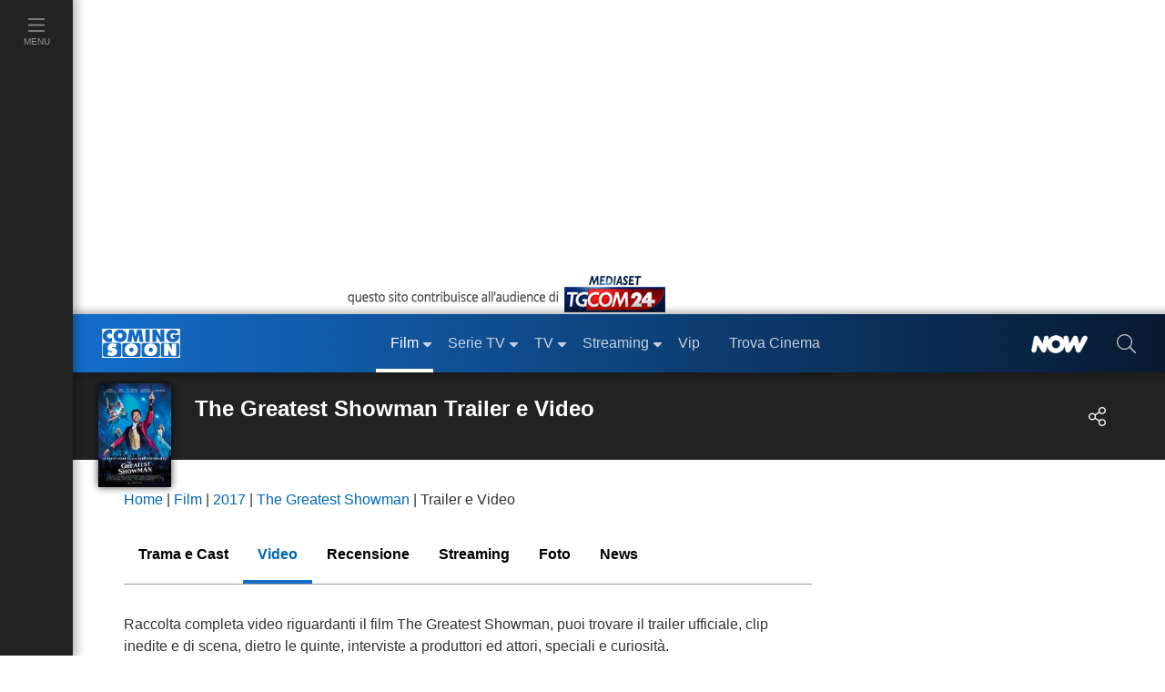

--- FILE ---
content_type: text/html
request_url: https://www.comingsoon.it/videoplayer/embed/?idv=28005&ply=1
body_size: 3466
content:

<!DOCTYPE html>
<html>
<head>
<meta http-equiv="Content-Type" content="text/html; charset=iso-8859-1" />
<title>The Greatest Showman: Un Trailer dal vivo - HD</title>
<meta http-equiv="X-UA-Compatible" content="IE=edge" />
<link rel="canonical" href="https://www.comingsoon.it/film/the-greatest-showman/53878/video/?vid=28005">
<meta name="viewport" content="width=device-width, initial-scale=1">
<meta property="og:url" content="https://www.comingsoon.it/film/the-greatest-showman/53878/video/?vid=28005" /> 
<meta property="og:title" content="The Greatest Showman: Un Trailer dal vivo - HD" /> 
<meta property="og:description" content="The Greatest Showman: Un Trailer dal vivo - HD" /> 
<meta property="og:type" content="video" />
<meta property="og:image" content="https://mr.comingsoon.it/imgdb/video/28005_big.jpg" />
<meta property="og:site_name" content="ComingSoon.it" />
<meta property="fb:app_id" content="173614042694014" />
<meta property="CF-IPCountry" content="US" />
<meta http-equiv="imagetoolbar" content="false" />
<link rel="image_src" href="https://mr.comingsoon.it/imgdb/video/28005_big.jpg" />
<link href="https://mr.comingsoon.it/js/jwplayer-7.7.6/jwp.css?v1" rel="stylesheet" />

<script type="text/javascript">
    // Check if the page is loaded in an iframe
    function inIframe() {
        try {
            return window.self !== window.top;
        } catch (e) {
            return true;
        }
    }
    if (!inIframe()) {
        window.top.location.href = "https://www.comingsoon.it/film/the-greatest-showman/53878/video/?vid=28005";
    }

    function isConsentGiven(siteId, cookiePolicyId) {
        var outp = 0;
        var name = "euconsent-v2=";
        try {
            var cs = document.cookie.split(';');
            for (var i = 0; i < cs.length; i++) {
                var c = cs[i];
                while (c.charAt(0) == ' ')
                    c = c.substring(1);

                if (c.indexOf(name) == 0)
                    return c.substring(name.length, c.length);

                if (c.indexOf('_iub_cs-s' + siteId) == 0 || c.indexOf('_iub_cs-' + cookiePolicyId) == 0)
                    outp = 1;
            }
        }
        catch (err) { }
        return outp;
    }

    var gdpr = isConsentGiven(175881, 731432);
    var fw_gdpr = (gdpr != 0) ? 1 : 0;
    var fw_gdpr_consent = (fw_gdpr && gdpr.toString().length > 1) ? gdpr : "";

    console.log("_fw_gdpr: %s \n_fw_gdpr_consent: %s", fw_gdpr, fw_gdpr_consent);
</script>

<!-- Google tag (gtag.js) -->
<script async src="https://www.googletagmanager.com/gtag/js?id=G-FYCLQ1S2ZB"></script>
<script type="text/javascript">
    window.dataLayer = window.dataLayer || [];
    function gtag(){dataLayer.push(arguments);}
    gtag('js', new Date());
    gtag('config', 'G-FYCLQ1S2ZB', { 'send_page_view': false });
</script>
<script src="//mr.comingsoon.it/js/jwplayer-7.7.6/jwplayer.js?v3"></script>
<script src="//cdnjs.cloudflare.com/ajax/libs/mobile-detect/1.4.3/mobile-detect.min.js"></script>
<script type="text/javascript">function postAjax(e, o, t) { var n = "string" == typeof o ? o : Object.keys(o).map(function (e) { return encodeURIComponent(e) + "=" + encodeURIComponent(o[e]) }).join("&"), d = window.XMLHttpRequest ? new XMLHttpRequest : new ActiveXObject("Microsoft.XMLHTTP"); return d.open("POST", e), d.onreadystatechange = function () { 3 < d.readyState && 200 == d.status && t(d.responseText) }, d.setRequestHeader("X-Requested-With", "XMLHttpRequest"), d.setRequestHeader("Content-Type", "application/x-www-form-urlencoded"), d.send(n), d } var md = new MobileDetect(navigator.userAgent || navigator.vendor || window.opera), csid_device = "comingsoon_video_desktop_player"; md.mobile() && (csid_device = "comingsoon_video_mobile_web_android_phone_player", md.tablet() && (csid_device = "comingsoon_video_mobile_web_android_tablet_player"), console.info("[INFO]: md.os() == " + md.os()), "iOS" == md.os() && (csid_device = csid_device.replace("android_phone", "iphone").replace("android_tablet", "ipad")));</script>
</head>
<body>
<div id="container">
    <div id="player_container">
        <div id="player" class="player">
            <!-- play button -->
            <a target="_blank" href="https://video.comingsoon.it/MP4/28005.mp4"><img src="https://mr.comingsoon.it/img/Player/play_large.png" alt="Play video" /></a>
            <div class="info">
                <h3>The Greatest Showman</h3>
                <span>Un Trailer dal vivo - HD</span>
            </div>
        </div>
        <div class="push-sn"></div> 
    </div>
</div>
<script type="text/javascript">
    var sRnd = (Math.random() * 1000000000000000000) + "";
    var jwPrm = {
        objOva:   "true"
        , idv:    "28005"
        , title:  "The Greatest Showman"
        , descr:  "Un Trailer dal vivo - HD"
        , lnkUrl: "https://www.comingsoon.it/film/the-greatest-showman/53878/video/?vid=28005"
        , vStart: "MP4/28005.mp4"
        , vHiRes: "MP4/28005HD.mp4"
        , poster: "https://mr.comingsoon.it/rsz/video/28005_big.jpg?preset=wide940"
        , vArea:  "cinema"
        , vCateg: "Speciali"
        , vCount: "2.373"
        , trk:    "false"
    };
    jwPrm.code     = encodeURI('<iframe width="640" height="360" allowfullscreen="true" src="https://www.comingsoon.it/videoplayer/embed/?idv=' + jwPrm.idv + '" frameborder="0" id="csVPlr"><a href="' + jwPrm.lnkUrl + '">' + jwPrm.title + ': ' + jwPrm.descr + '</a></iframe>');
    jwPrm.apiAdd   = "https://7cf6e.v.fwmrm.net/ad/g/1?nw=511854&prof=511854:others_xml_mobileweb_live&vdur=__item-duration__&caid=partnervideoid&csid=" + csid_device + "&resp=vast3&flag=+sltp+exvt+play&pvrn=__random-number__&vprn=" + sRnd + ";purl=" + encodeURIComponent(jwPrm.lnkUrl) + "&_fw_gdpr=" + fw_gdpr + "&_fw_gdpr_consent=" + fw_gdpr_consent + ";"
    //jwPrm.apiAdP = "https://pubads.g.doubleclick.net/gampad/ads?sz=640x480&iu=/51369766/CS_web_masthead&ciu_szs=1x1&gdfp_req=1&env=vp&output=vast&unviewed_position_start=1&cust_params=&correlator=";
    jwPrm.apiEvo   = "https://pubads.g.doubleclick.net/gampad/ads?iu=/5966054,51369766/Comingsoon_it/Comingsoon_it_video_truview&description_url=http%3A%2F%2Fcomingsoon.it&tfcd=0&npa=0&sz=400x320%7C640x360%7C640x480&gdfp_req=1&output=vast&ad_type=audio_video&env=instream&pmnd=0&pmxd=1800000&vpos=preroll&pmad=12&impl=s&correlator=" + sRnd;

    jwPrm.tagPre = (jwPrm.objOva == "true") ? (jwPrm.idv != 39852 ? jwPrm.apiAdd : jwPrm.apiEvo) : "";
    jwPrm.tagPst = ""; //(jwPrm.objOva == "true") ? jwPrm.apiAdP : "";

    jwPrm.vStart = (jwPrm.vStart) ? "https://video.comingsoon.it/" + jwPrm.vStart : "";
    jwPrm.vHiRes = (jwPrm.vHiRes) ? "https://video.comingsoon.it/" + jwPrm.vHiRes : "";
</script>
<script type="text/javascript">
    //
    setjWplayer(false, jwPrm);
    jwplayer("container")
        .on('firstFrame', function (e) {
            // jwplayer("container").pause();
            postAjax('/rpc.asp', { idv: jwPrm.idv, ply: '1' }, function (data) { console.info(data); });
            gtag('event', 'JW Player Video', { 'event_category': 'Play', 'event_label': jwPrm.vStart });
            //console.info(e);
        })
        .on('pause',    function (e) { gtag('event', 'JW Player Video', { 'event_category': 'Pause', 'event_label': jwPrm.vStart }); })
        .on('complete', function (e) { gtag('event', 'JW Player Video', { 'event_category': 'Complete', 'event_label': jwPrm.vStart }); })
        .on('error',    function (e) { gtag('event', 'JW Player Video', { 'event_category': 'Error', 'event_label': e.message }); });
</script>
<script type="application/ld+json">
{
    "@context":    "https://schema.org",
    "@type":       "VideoObject",
    "name":         "The Greatest Showman",
    "description":  "Un Trailer dal vivo - HD",
    "thumbnailUrl": "https://mr.comingsoon.it/imgdb/video/28005_big.jpg",
    "uploadDate":   "2017-12-19T11:32:00+01:00",
    "publisher": {
        "@type": "Organization",
        "name": "ComingSoon.it",
        "url": "https://www.comingsoon.it",
        "logo": {
            "@type": "ImageObject",
            "url": "https://mr.comingsoon.it/img/ComingSoon.it.png",
            "width": 400,
            "height": 137
        }
    },
    "contentUrl": "https://video.comingsoon.it/MP4/28005.mp4",
    "interactionCount": "2373"
}
</script>
</body>
</html>


--- FILE ---
content_type: text/css
request_url: https://mr.comingsoon.it/js/jwplayer-7.7.6/jwp.css?v1
body_size: 722
content:
    /* CSS Document */
    html, body, figure { margin: 0;  padding: 0; overflow:hidden; line-height:0; }
    body{width:100%;background:none transparent;min-height:100%;min-width:270px;font-family:"Trebuchet MS", Arial, Helvetica, sans-serif;}

    div.player { position:absolute;bottom:0;left:0;right:0;top:0;display:block;cursor:pointer;margin:0;padding:0;line-height:normal; }
    div.player { background:#000 no-repeat center 18%; background-size:cover; }
    div.player img{height:83px;width:83px;position:absolute;left:50%;top:50%;border:medium none;margin-left:-41px;margin-top:-70px}
    div.player div.info{position:absolute;bottom:0;left:0;right:0;font-size:12px;color:#FFF;text-align:left;background:url(//mr.comingsoon.it/img/Player/h80.png) repeat-x scroll 0 0 #000;border-top:1px solid #CCC;opacity:0.8;padding:7px 15px}
    div.player div.info h3{font-size:15px;font-weight:700;margin:1px}
    .push,.push-qt,.push-sn{padding-top:56.25%;display:block}
    @media(max-width: 340px){
        div.player img { height:66px; width:66px; margin-top:-55px; margin-left:-33px; }
        div.player div.info span { display: none; }
        div.player div.info h3 { font-size: 14px; font-weight: normal; }
    }
    /* CSS Document */


    .jw-skip { display: none !important; }
    .jw-skip.jw-skippable { display: inline-block !important; }
    .jw-rightclick .jw-featured a { display: none; }
    .jw-dock .jw-dock-button {float: left; margin: 0; }
    .jw-logo-top-right { top: 0 !important; }
    .jwplayer:hover .jw-display-icon-container { pointer-events:none !important;}
    .jw-display-icon-container { border-radius: 0.8em; height: 3.5em; margin: -2em auto 0; width: 4.5em; }
    .jw-dock-button:hover { background-color: #0069fc; }
    .jw-sharing-dock-btn .jw-overlay { display: none !important; }
    .jw-plugin-sharing .jw-sharing-content { width: 85% !important; left: 45%!important; top: 42%!important; }
    .jw-plugin-sharing .jw-sharing-embed, .jw-plugin-sharing .jw-sharing-link { font-size: 1em !important;  }
    .jw-plugin-sharing .jw-sharing-link .jw-sharing-text { font-family: monospace }
    .jw-plugin-sharing .jw-text { color: #ffffff !important; font-size: 100%; font-weight: bold; }
    .jw-plugin-sharing .jw-sharing-embed .jw-sharing-text { padding-top: 0.4em; line-height: 1.75em; max-height: 2.5em !important; }
    .jw-sharing-heading-text { visibility: hidden; }
    .jw-icon-rewind { display:none !important; }
    .jw-title {
        background: rgba(0, 0, 0, 0) linear-gradient(to top, #000000 0px, #000000 30%, rgba(0, 0, 0, 0) 100%) repeat scroll 0 0 !important; 
        bottom: 0; top: auto !important; 
        height: 2.8em !important; 
    }


--- FILE ---
content_type: text/css
request_url: https://ssl.p.jwpcdn.com/player/v/7.7.6/skins/glow.css
body_size: 627
content:
.jw-icon{font-family:'jw-icons';-webkit-font-smoothing:antialiased;font-style:normal;font-weight:normal;text-transform:none;background-color:transparent;font-variant:normal;-webkit-font-feature-settings:"liga";-moz-font-feature-settings:"liga=1";-moz-font-feature-settings:"liga";-ms-font-feature-settings:"liga" 1;-o-font-feature-settings:"liga";font-feature-settings:"liga";-moz-osx-font-smoothing:grayscale}.jw-skin-glow .jw-controlbar{height:2em}.jw-skin-glow .jw-time-tip{bottom:1em}.jw-skin-glow .jw-controlbar .jw-overlay{bottom:2em}.jw-skin-glow .jw-captions{max-height:calc(84.5%)}.jw-skin-glow .jwplayer video::-webkit-media-text-track-container{max-height:calc(84.5%)}.jw-skin-glow .jw-controls .jw-controls-right{bottom:2em}.jw-skin-glow .jw-icon-inline,.jw-skin-glow .jw-icon-tooltip,.jw-skin-glow .jw-text-elapsed,.jw-skin-glow .jw-text-duration{height:2em;line-height:2em}.jw-skin-glow .jw-icon-inline,.jw-skin-glow .jw-icon-tooltip{min-width:1.25em}.jw-skin-glow .jw-background-color{background:#212121}.jw-skin-glow .jw-controlbar{background:rgba(19,20,21,0.8)}.jw-skin-glow .jw-text{color:#fff}.jw-skin-glow .jw-tooltip-title{color:#fff;border-bottom:1px solid #fff}.jw-skin-glow .jw-knob{color:#fff}.jw-skin-glow .jw-button-color{color:#fff}.jw-skin-glow .jw-button-color:hover{color:#fff}.jw-skin-glow .jw-button-color:focus{outline:0;color:#fff}.jw-skin-glow .jw-toggle{color:#fff}.jw-skin-glow .jw-toggle.jw-off{color:#fff}.jw-skin-glow .jw-toggle:focus{outline:0}.jw-skin-glow .jw-option{color:#fff}.jw-skin-glow .jw-option.jw-active-option{color:#fff}.jw-skin-glow .jw-icon-display{color:#fff}.jw-skin-glow .jw-display-icon-container{border-radius:.4em}.jw-skin-glow .jw-display-icon-container:hover{background:rgba(0,0,0,0.8)}.jw-skin-glow .jw-display-icon-container:hover .jw-icon-display{color:#fff}.jw-skin-glow .jw-rail{background:#2a2c2e}.jw-skin-glow .jw-buffer{background:#3b3d41}.jw-skin-glow .jw-progress{background:#fff}.jw-skin-glow .jw-slider-horizontal{background:rgba(19,20,21,0.8);height:.4em}.jw-skin-glow .jw-slider-horizontal .jw-rail,.jw-skin-glow .jw-slider-horizontal .jw-buffer,.jw-skin-glow .jw-slider-horizontal .jw-progress{height:.4em}.jw-skin-glow .jw-slider-horizontal .jw-knob{margin-left:-0.4em}.jw-skin-glow .jw-slider-vertical .jw-knob{margin-bottom:-0.4em}.jw-skin-glow .jw-slider-vertical .jw-slider-container,.jw-skin-glow .jw-slider-vertical .jw-rail,.jw-skin-glow .jw-slider-vertical .jw-progress{width:.4em}.jw-skin-glow .jw-time-tip,.jw-skin-glow .jw-volume-tip,.jw-skin-glow .jw-menu{background:#333;border:0;padding:1em}.jw-skin-glow .jw-skip{background:rgba(19,20,21,0.8);padding:.5em}.jw-skin-glow .jw-skip .jw-skip-icon{color:#fff}.jw-skin-glow .jw-skip.jw-skippable:hover .jw-skip-icon,.jw-skin-glow .jw-skip.jw-skippable:hover .jw-text{color:#fff}.jw-skin-glow .jw-time-tip .jw-text,.jw-skin-glow .jw-dock-button .jw-text{color:#bbb}.jw-skin-glow .jw-dock-button{background:#212121;border-radius:.4em}.jw-skin-glow .jw-dock-button:hover{background:rgba(0,0,0,0.8)}.jw-skin-glow .jw-nextup-container{bottom:2.5em;right:.5em}.jw-skin-glow .jw-nextup{border-radius:.3em}.jw-skin-glow .jw-nextup-header{background:rgba(19,20,21,0.9);color:#fff}.jw-skin-glow .jw-nextup-body{background:rgba(0,0,0,0.9);color:#fff}.jw-skin-glow .jw-nextup-thumbnail-visible+.jw-nextup-title::after{background:linear-gradient(-180deg,rgba(0,0,0,0) 0,#000 100%)}.jw-skin-glow .jw-nextup-close{color:#fff}.jw-skin-glow .jw-nextup-close:active{color:#fff}.jw-skin-glow .jw-nextup-close:hover{color:#fff}.jw-skin-glow.jw-flag-touch.jw-breakpoint-7 .jw-nextup-container,.jw-skin-glow.jw-flag-touch.jw-breakpoint-6 .jw-nextup-container,.jw-skin-glow.jw-flag-touch.jw-breakpoint-5 .jw-nextup-container,.jw-skin-glow.jw-flag-touch.jw-breakpoint-4 .jw-nextup-container{bottom:3.5em}.jw-skin-glow .jw-color-active{color:#fff;stroke:#fff;border-color:#fff}.jw-skin-glow .jw-color-active-hover:hover{color:#fff;stroke:#fff;border-color:#fff}.jw-skin-glow .jw-color-inactive{color:#fff;stroke:#fff;border-color:#fff}.jw-skin-glow .jw-color-inactive-hover:hover{color:#fff;stroke:#fff;border-color:#fff}.jw-skin-glow .jw-icon-inline,.jw-skin-glow .jw-icon-tooltip,.jw-skin-glow .jw-text-elapsed,.jw-skin-glow .jw-text-duration{padding:0 .5em}.jw-skin-glow .jw-background-color{background:rgba(51,51,51,0.8)}.jw-skin-glow.jw-breakpoint-0 .jw-controlbar{height:2.1em}.jw-skin-glow .jw-time-tip,.jw-skin-glow .jw-volume-tip,.jw-skin-glow .jw-menu,.jw-skin-glow .jw-skip{border-radius:.5em}.jw-skin-glow .jw-volume-tip,.jw-skin-glow .jw-menu{bottom:.3em}.jw-skin-glow .jw-tooltip-title{border-bottom:1px solid #000;background-color:#3b3d41}.jw-skin-glow .jw-rail,.jw-skin-glow .jw-buffer,.jw-skin-glow .jw-progress{border-radius:.4em}.jw-skin-glow .jw-knob{display:none}.jw-skin-glow .jw-slider-horizontal{background:transparent}.jw-skin-glow .jw-slider-horizontal .jw-cue{top:.07500000000000001em;background-color:#000;width:.25em;height:.25em;border-radius:1em}.jw-skin-glow .jw-slider-vertical{bottom:5px}.jw-skin-glow .jw-slider-vertical .jw-rail{background-color:#141516}.jw-skin-glow .jw-slider-vertical .jw-rail,.jw-skin-glow .jw-slider-vertical .jw-progress{width:.4em}

--- FILE ---
content_type: application/javascript
request_url: https://www.comingsoon.it/scripts/cf.cntr.js
body_size: -152
content:
window.cfCountry = "EX"

--- FILE ---
content_type: text/javascript; charset=utf-8
request_url: https://services.cloud.mediaset.net/news/v1/feeds/tgcom24/latestnews?callback=cb_httpsservicescloudmediasetnetnewsv1feedstgcom24latestnews
body_size: 2033
content:
cb_httpsservicescloudmediasetnetnewsv1feedstgcom24latestnews({"data":[{"id":"108216654","title":"Olimpiadi Milano-Cortina, sos bagarinaggio: Agcom apre due procedimenti","section":"Cronaca","url":"https://www.tgcom24.mediaset.it/cronaca/olimpiadi-milano-cortina-scatta-l-allerta-bagarinaggio-agcom-apre-due-procedimenti_108216169-202602k.shtml","datetime":1769175893},{"id":"108215837","title":"Ucraina, Zelensky: \"Accordo su garanzie di sicurezza pronto per la firma\"","section":"Mondo","url":"https://www.tgcom24.mediaset.it/mondo/ucraina-guerra-russia-giorno-1430-diretta-news_108202461-202602k.shtml","datetime":1769172813},{"id":"108215535","title":"Alto Adige, escursionista precipita mentre cammina e muore","section":"Cronaca","url":"https://www.tgcom24.mediaset.it/cronaca/alto-adige-escursionista-precipita-muore-_108214595-202602k.shtml","datetime":1769171850},{"id":"108213968","title":"Studente 14enne suicida per bullismo, sospese anche due docenti","section":"Cronaca","url":"www.tgcom24.mediaset.it/cronaca/lazio/paolo-mendico-suicida-bullismo-sospese-docenti_108212280-202602k.shtml","datetime":1769170200},{"id":"108212816","title":"Crans-Montana, Bertolaso: \"Due ragazzi dimessi, presto torneranno a scuola\"","section":"Video","url":"https://www.tgcom24.mediaset.it/2026/video/crans-montana-bertolaso-due-ragazzi-pronti-a-tornare-a-scuola-_108209595-02k.shtml","datetime":1769168429},{"id":"108211090","title":"A Roma i funerali di Valentino, l'omelia: \"La bellezza salva, lui l'ha seminata\"","section":"Cronaca","url":"https://www.tgcom24.mediaset.it/cronaca/valentino-funerali-roma_108207971-202602k.shtml","datetime":1769166638},{"id":"108209444","title":"Livorno, incidente sul lavoro: morto operaio schiacciato da una gru","section":"Cronaca","url":"https://www.tgcom24.mediaset.it/cronaca/livorno-incidente-sul-lavoro-morto-operaio-schiacciato-da-una-gru_108207977-202602k.shtml","datetime":1769164563},{"id":"108208510","title":"Trilaterale ad Abu Dhabi, Cremlino: \"Per la pace Kiev via dal Donbass\"","section":"Mondo","url":"https://www.tgcom24.mediaset.it/mondo/ucraina-guerra-russia-giorno-1430-diretta-news_108202461-202602k.shtml","datetime":1769163033},{"id":"108207380","title":"Crans-Montana, l'avvocato di Moretti: \"Per il Comune la schiuma non era pericolosa\"","section":"Mondo","url":"https://www.tgcom24.mediaset.it/mondo/crans-montana-l-avvocato-di-moretti-per-il-comune-la-schiuma-non-era-pericolosa-_108206752-202602k.shtml","datetime":1769160718},{"id":"108206751","title":"Terremoto di magnitudo 2.7 nel Palermitano: gente in strada ma nessun ferito","section":"Cronaca","url":"https://www.tgcom24.mediaset.it/cronaca/terremoto-di-magnitudo-2-7-nel-palermitano-gente-in-strada-ma-nessun-ferito_108206619-202602k.shtml","datetime":1769159443},{"id":"108206614","title":"Ascoli, truffano anziano per 80mila euro: due arresti","section":"Cronaca","url":"https://www.tgcom24.mediaset.it/cronaca/ascoli-truffano-anziano-per-80mila-euro-due-arresti_108206158-202602k.shtml","datetime":1769158321},{"id":"108205633","title":"Cadavere carbonizzato nel Fiorentino: indagano i carabinieri","section":"Cronaca","url":"https://www.tgcom24.mediaset.it/cronaca/cadavere-carbonizzato-nel-fiorentino-indagano-i-carabinieri_108205490-202602k.shtml","datetime":1769156813},{"id":"108204860","title":"Fingono di consegnare un pacco, carabinieri arrestano un latitante a Reggio Calabria","section":"Cronaca","url":"https://www.tgcom24.mediaset.it/cronaca/fingono-di-consegnare-un-pacco-carabinieri-arrestano-un-latitante-a-reggio-calabria_108204857-202602k.shtml","datetime":1769153934},{"id":"108204001","title":"Ucraina, Orban: \"Non tutti i Paesi Ue vogliono la fine della guerra\"","section":"Mondo","url":"https://www.tgcom24.mediaset.it/mondo/ucraina-guerra-russia-giorno-1430-diretta-news_108202461-202602k.shtml","datetime":1769152826},{"id":"108202722","title":"Ucraina, c'è l'ok di Putin: al via i primi colloqui trilaterali ad Abu Dhabi","section":"Mondo","url":"https://www.tgcom24.mediaset.it/mondo/ucraina-guerra-russia-giorno-1430-diretta-news_108202461-202602k.shtml","datetime":1769150896},{"id":"108202289","title":"Trump: \"Un test per la Nato sarebbe costringerla a proteggere il nostro confine sud\"","section":"Mondo","url":"https://www.tgcom24.mediaset.it/mondo/trump-un-test-per-la-nato-sarebbe-costringerla-a-proteggere-il-nostro-confine-sud-_108202287-202602k.shtml","datetime":1769149253},{"id":"108198620","title":"Belgio, attacco col coltello ad Anversa: sei feriti e quattro arresti","section":"Mondo","url":"https://www.tgcom24.mediaset.it/mondo/belgio-anversa-attacco-coltello_108198456-202602k.shtml","datetime":1769118143},{"id":"108198232","title":"Crans-Montana, la 15enne Elsa si è svegliata dal coma","section":"MONDO","url":"https://www.tgcom24.mediaset.it/mondo/crans-montana-elsa-eleonora-palmieri-italiane-ferite_108195575-202602k.shtml","datetime":1769116980},{"id":"108192942","title":"Bruxelles, bilaterale tra Meloni e Merz a margine del summit Ue","section":"Mondo","url":"https://www.tgcom24.mediaset.it/mondo/bruxelles-incontro-meloni-merz_108192804-202602k.shtml","datetime":1769109092},{"id":"108190095","title":"Usa-Ue, Kallas: \"Le relazioni transatlantiche hanno subito un duro colpo\"","section":"Mondo","url":"https://www.tgcom24.mediaset.it/mondo/davos-donald-trump-volodymyr-zelensky_108166582-202602k.shtml","datetime":1769105651},{"id":"108187204","title":"Ucraina, Zelensky: \"Accordo con Trump sulle garanzie di sicurezza\"","section":"Mondo","url":"https://www.tgcom24.mediaset.it/mondo/davos-donald-trump-mark-rutte-zelensky_108166582-202602k.shtml","datetime":1769100662},{"id":"108186183","title":"Il premier della Groenlandia: \"Nostra sovranità e integrità sono linea rossa\"","section":"Mondo","url":"https://www.tgcom24.mediaset.it/mondo/davos-donald-trump-mark-rutte-zelensky_108166582-202602k.shtml","datetime":1769099220},{"id":"108185109","title":"Zelensky a Davos: \"L'Europa non sa ancora difendere se stessa\"","section":"Mondo","url":"https://www.tgcom24.mediaset.it/mondo/davos-donald-trump-mark-rutte-zelensky_108166582-202602k.shtml","datetime":1769097180},{"id":"108184001","title":"La Spezia, centinaia di persone al corteo funebre per lo studente ucciso","section":"Cronaca","url":"https://www.tgcom24.mediaset.it/cronaca/foto/la-spezia-corteo-funebre-studente-ucciso_108183694-202602k.shtml","datetime":1769095500},{"id":"108181131","title":"Oscar 2026, record per \"Sinners\" con 15 candidature","section":"Spettacolo","url":"https://www.tgcom24.mediaset.it/spettacolo/oscar-2026-sinners-di-ryan-coogler-sbanca-con-15-candidature_108180402-202602k.shtml","datetime":1769092200}],"count":25});